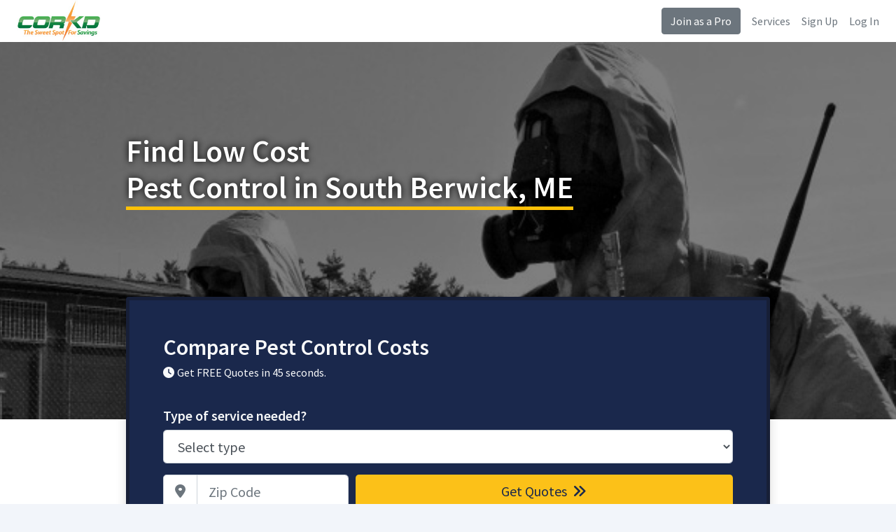

--- FILE ---
content_type: text/html
request_url: https://www.corkd.com/pest-control/me/pest-control-south-berwick-me.php
body_size: 6983
content:
<!DOCTYPE html>
<html>
<head>

	<title>South Berwick Exterminators - Low Cost Pest Control in South Berwick, ME</title>
	<base href="https://www.corkd.com/">
	<meta name="description" content="Compare prices and save on South Berwick pest control services from top rated exterminators in South Berwick, ME with Corkd. Corkd offers the best prices on all types of pest control services in South Berwick, Maine.">
	<meta charset="utf-8">
	<meta name="viewport" content="width=device-width, initial-scale=1, shrink-to-fit=no">
	<meta http-equiv="x-ua-compatible" content="ie=edge">
	<meta name='ir-site-verification-token' value='-703461616'>

	<link rel="canonical" href="https://www.corkd.com/pest-control/me/pest-control-south-berwick-me.php" />
	<link rel="preconnect" href="https://fonts.gstatic.com">
	<link href="https://fonts.googleapis.com/css2?family=Source+Sans+Pro:wght@300;400;600;700&display=swap" rel="stylesheet">
	<link rel="stylesheet" href="https://cdnjs.cloudflare.com/ajax/libs/twitter-bootstrap/4.6.0/css/bootstrap.min.css" integrity="sha512-P5MgMn1jBN01asBgU0z60Qk4QxiXo86+wlFahKrsQf37c9cro517WzVSPPV1tDKzhku2iJ2FVgL67wG03SGnNA==" crossorigin="anonymous" />
	<link rel="stylesheet" href="style.css" />
	<link rel="stylesheet" href="https://cdnjs.cloudflare.com/ajax/libs/font-awesome/6.7.1/css/all.min.css" integrity="sha512-5Hs3dF2AEPkpNAR7UiOHba+lRSJNeM2ECkwxUIxC1Q/FLycGTbNapWXB4tP889k5T5Ju8fs4b1P5z/iB4nMfSQ==" crossorigin="anonymous" referrerpolicy="no-referrer" />
	<link rel="shortcut icon" href="/favicon.png" type="image/x-icon">
	<link rel="icon" href="/favicon.png" type="image/x-icon">
	<!-- Start of Woopra Code -->
	<script>
	(function(){
			  var t,i,e,n=window,o=document,a=arguments,s="script",r=["config","track","identify","visit","push","call","trackForm","trackClick"],c=function(){var t,i=this;for(i._e=[],t=0;r.length>t;t++)(function(t){i[t]=function(){return i._e.push([t].concat(Array.prototype.slice.call(arguments,0))),i}})(r[t])};for(n._w=n._w||{},t=0;a.length>t;t++)n._w[a[t]]=n[a[t]]=n[a[t]]||new c;i=o.createElement(s),i.async=1,i.src="//static.woopra.com/js/t/5.js",e=o.getElementsByTagName(s)[0],e.parentNode.insertBefore(i,e)
	})("woopra");

	woopra.config({
		 domain: 'corkd.com'
	});

	
	</script>
	<!-- End of Woopra Code -->
 </head>


 <body>


 <div class="d-flex flex-column flex-md-row align-items-center px-md-4 bg-nav shadow-sm">
   <a href="https://www.corkd.com" class="my-0 mr-md-auto font-weight-normal"><img src="images/logo.jpeg" alt="Corkd logo" style="height:60px"></a>
   <a class="btn btn-secondary d-none d-md-block" href="pro.php">Join as a Pro</a>
	<a class="d-none d-md-block ml-3 text-secondary" href="services.php">Services</a>
	<a class="d-none d-md-block ml-3 text-secondary" href="sign-up.php">Sign Up</a>
	<a class="d-none d-md-block ml-3 text-secondary" href="login.php">Log In</a>
 </div>

<!--=== Body ===-->



<style>
.text-ul{border-bottom:5px solid #FFC107;}

</style>
<style>
	.index-hero{background:linear-gradient(rgba(0, 0, 0, 0.5),rgba(0, 0, 0, 0.5)),url('images/headers/pest-control.jpg');background-size:cover;background-position:center;}

	.index-hero{min-height:550px;min-width:100%;background-repeat:no-repeat;-webkit-background-size: cover;-moz-background-size: cover;-o-background-size: cover;background-size: cover;margin-bottom:20px;}

	.index-hero h1{color:#fff;text-shadow: 0px 0px 10px #000;margin-top:130px;margin-bottom:130px;}

	.index-hero-footer{background:#fff;height:240px;margin-top:-200px;z-index:999999;}

.h1{font-size:44px;}
</style>
<div class="index-hero">
	<div class="container">

		<div class="row justify-content-md-center">
		<div class="col-md-12 col-lg-10">
		      <h1 class="h1">Find Low Cost<br> <span class="text-ul">Pest Control in South Berwick, ME</sapn></h1>      					 </div>

	 <div class="col-md-12 col-lg-10">


<div class="card border-2 shadow py-5 px-2 px-md-5 bg-main text-light">
	<p class="h2 mb-2 text-light">Compare Pest Control Costs</p>
		<p class="h6 mb-3"><i class="fa fa-clock mr-1"></i>Get FREE Quotes in 45 seconds.</p>

      <form action="quote.php" method="get" class="needs-validation" novalidate>
     <p class="h5 mt-4 mb-2 text-light">Type of service needed?</p>
<div class="form-row">
<div class="col-12">
	<div class="mb-2">
     <select name="Q1" class="form-control form-control-lg" id="exampleFormControlSelect1" required>
       <option value="">Select type</option>
       <option value="Ant Removal">Ant Removal</option>
		 <option value="Bed Bug Removal">Bed Bug Removal</option>
		 <option value="Bee/Wasp Removal">Bee/Wasp Removal</option>
		 <option value="Bird And Bat Removal">Bird And Bat Removal</option>		 <option value="Flea/Tick Removal">Flea/Tick Removal</option>		 <option value="Fly / Mosquito Removal">Fly / Mosquito Removal</option>		 <option value="Fumigation">Fumigation</option>		 <option value="General Pest Control">General Pest Control</option>		 <option value="Insect Removal">Insect Removal</option>		 <option value="Mite Removal">Mite Removal</option>		 <option value="Mouse/Rat Removal">Mouse/Rat Removal</option>		 <option value="Roach Removal">Roach Removal</option>		 <option value="Spiders/Cricket Removal">Spiders/Cricket Removal</option>		 <option value="Stinging Insect Removal">Stinging Insect Removal</option>     </select>
   </div>
</div>

</div>
			 <div class="form-row mt-2">
				<div class="col-6 col-sm-4">
            <label for="ZipCode" class="sr-only">Zip Code</label>
            <div class="input-group input-group-lg">
              <div class="input-group-prepend">
                <div class="input-group-text bg-white"><i class="fa fa-map-marker-alt text-secondary"></i></div>
              </div>
              <input type="text" class="form-control" name="ZipCode" id="ZipCode" placeholder="Zip Code" required>
            </div>
			</div>
			<input type="text" name="Ref" value="pest-control" hidden>
			<div class="col-6 col-sm-8">
				<button type="submit" class="btn btn-block btn-lg btn-cta">Get Quotes <i class="fa fa-angle-double-right ml-1"></i></button>
			</div>

          </div>
</form>
</div>

</div>

</div>
</div>


</div>

<div class="row-fluid border-bottom shadow index-hero-footer">

</div>

<script>
(function() {
  'use strict';
  window.addEventListener('load', function() {
    // Fetch all the forms we want to apply custom Bootstrap validation styles to
    var forms = document.getElementsByClassName('needs-validation');
    // Loop over them and prevent submission
    var validation = Array.prototype.filter.call(forms, function(form) {
      form.addEventListener('submit', function(event) {
        if (form.checkValidity() === false) {
          event.preventDefault();
          event.stopPropagation();
        }
        form.classList.add('was-validated');
      }, false);
    });
  }, false);
})();
</script>

<div class="container my-5">
<div class="row">

         <div class="col-12 d-lg-none mb-md-5">
   	<div class="card shadow p-4 bg-main text-center">
   		<p class="h4 text-light">Call Now for Pest Control Prices</p>
   		<a href="tel:8669966114" class="btn btn-lg btn-cta btn-block mt-3">(866) 996-6114</a>
   	</div>
   </div>
   
<div class="col-lg-8 mb-5">
<div class="card shadow p-4 p-md-5 main-content">


<div class="rounded mb-3" style="background:url('images/headers/pest-control.jpg') no-repeat;height:344px;"><br />
   <ul class="list-unstyled featured-ul">
      <li style="color:white;padding:10px;"><i class="fa fa-check mr-2"></i> Pest Control in South Berwick, ME</li>
      <li style="color:white;padding:10px;"><i class="fa fa-check mr-2"></i> Termite Control in South Berwick, ME</li>
      <li style="color:white;padding:10px;"><i class="fa fa-check mr-2"></i> Rodent Control in South Berwick, ME</li>
   </ul>
</div>
<h2>Pest Control From Top Rated Exterminators in South Berwick, ME</h2>
<p>Corkd is the place to go when you need a dependable exterminator in South Berwick, that's known for offering high quality, low cost pest control in South Berwick, Maine. Whether you need to get rid of termites in South Berwick or you need rodent control in South Berwick, Corkd can help you find the best exterminator in South Berwick, ME for your needs. Corkd makes it easy to find the right exterminators in South Berwick, ME for your needs, while staying within your budget. Request prices on all types of pest control in South Berwick right now by completing the quick contact form, our prices can't be matched!</p>

<h2>Common South Berwick Pest Control Needs</h2>
<p>Corkd makes it easy to find and save on exterminators in South Berwick, ME specializing in getting rid of the most common problems, including:</p>
<ul>
<li>Ants</li>
<li>Bats</li>
<li>Bed Bugs</li>
<li>Bees</li>
<li>Birds</li>
<li>Commercial</li>
<li>Fleas & Ticks</li>
<li>Gophers</li>
<li>Ground Hogs</li>
<li>Mice</li>
<li>Mosquitos</li>
<li>Other Pests</li>
<li>Racoons</li>
<li>Rats</li>
<li>Roaches</li>
<li>Rodents</li>
<li>Skunks</li>
<li>Spiders</li>
<li>Stinging Insects</li>
<li>Termites</li>
</ul>





      <h3 class="h3">Non-Verified Pest Control Companies</h3>

      <p><a href="pro.php" class="btn btn-sm btn-outline-secondary">Verify Your Information</a></p>

<div class="card shadow px-3">
      
      <div class="row border-bottom pt-3" itemscope itemtype="http://schema.org/LocalBusiness">
         <div class="col-md-8">
            <p class="mb-0">
               <span itemprop="name">
                  <strong style="font-size:16px;">ANT Man Pest Control INC - From Cumberland Falmout</strong>
               </span>
            </p>
            <div itemprop="address" itemscope itemtype="http://schema.org/PostalAddress">
               <p class="mb-0">
                  <i class="fa-icon-map-marker"></i>
                  <span itemprop="streetAddress">751 Main St</span>
               </p>
               <p>
                  <span itemprop="addressLocality">South Portland</span>,
                  <span itemprop="addressRegion">ME</span>
                  <span itemprop="postalCode">4106</span>
               </p></div>
         </div>
         <div class="col-md-4 pr-3 pb-4">
            <a class="btn btn-primary btn-block float-right align-middle mt-md-3" data-toggle="modal" data-target="#quoteModal">Compare Quotes</a>
         </div>
      </div>
      
      <div class="row border-bottom pt-3" itemscope itemtype="http://schema.org/LocalBusiness">
         <div class="col-md-8">
            <p class="mb-0">
               <span itemprop="name">
                  <strong style="font-size:16px;">Advantage Pest Control</strong>
               </span>
            </p>
            <div itemprop="address" itemscope itemtype="http://schema.org/PostalAddress">
               <p class="mb-0">
                  <i class="fa-icon-map-marker"></i>
                  <span itemprop="streetAddress">1584 Broadway</span>
               </p>
               <p>
                  <span itemprop="addressLocality">South Portland</span>,
                  <span itemprop="addressRegion">ME</span>
                  <span itemprop="postalCode">4106</span>
               </p></div>
         </div>
         <div class="col-md-4 pr-3 pb-4">
            <a class="btn btn-primary btn-block float-right align-middle mt-md-3" data-toggle="modal" data-target="#quoteModal">Compare Quotes</a>
         </div>
      </div>
      
      <div class="row border-bottom pt-3" itemscope itemtype="http://schema.org/LocalBusiness">
         <div class="col-md-8">
            <p class="mb-0">
               <span itemprop="name">
                  <strong style="font-size:16px;">The Grounds Crew</strong>
               </span>
            </p>
            <div itemprop="address" itemscope itemtype="http://schema.org/PostalAddress">
               <p class="mb-0">
                  <i class="fa-icon-map-marker"></i>
                  <span itemprop="streetAddress">177 Gray Rd</span>
               </p>
               <p>
                  <span itemprop="addressLocality">Falmouth</span>,
                  <span itemprop="addressRegion">ME</span>
                  <span itemprop="postalCode">4105</span>
               </p></div>
         </div>
         <div class="col-md-4 pr-3 pb-4">
            <a class="btn btn-primary btn-block float-right align-middle mt-md-3" data-toggle="modal" data-target="#quoteModal">Compare Quotes</a>
         </div>
      </div>
      
      <div class="row border-bottom pt-3" itemscope itemtype="http://schema.org/LocalBusiness">
         <div class="col-md-8">
            <p class="mb-0">
               <span itemprop="name">
                  <strong style="font-size:16px;">Bug-Off Pest Control</strong>
               </span>
            </p>
            <div itemprop="address" itemscope itemtype="http://schema.org/PostalAddress">
               <p class="mb-0">
                  <i class="fa-icon-map-marker"></i>
                  <span itemprop="streetAddress">PO Box 8178</span>
               </p>
               <p>
                  <span itemprop="addressLocality">Portland</span>,
                  <span itemprop="addressRegion">ME</span>
                  <span itemprop="postalCode">4104</span>
               </p></div>
         </div>
         <div class="col-md-4 pr-3 pb-4">
            <a class="btn btn-primary btn-block float-right align-middle mt-md-3" data-toggle="modal" data-target="#quoteModal">Compare Quotes</a>
         </div>
      </div>
      
      <div class="row border-bottom pt-3" itemscope itemtype="http://schema.org/LocalBusiness">
         <div class="col-md-8">
            <p class="mb-0">
               <span itemprop="name">
                  <strong style="font-size:16px;">L S T Landscaping Inc.</strong>
               </span>
            </p>
            <div itemprop="address" itemscope itemtype="http://schema.org/PostalAddress">
               <p class="mb-0">
                  <i class="fa-icon-map-marker"></i>
                  <span itemprop="streetAddress">31 Morrill St</span>
               </p>
               <p>
                  <span itemprop="addressLocality">Portland</span>,
                  <span itemprop="addressRegion">ME</span>
                  <span itemprop="postalCode">4103</span>
               </p></div>
         </div>
         <div class="col-md-4 pr-3 pb-4">
            <a class="btn btn-primary btn-block float-right align-middle mt-md-3" data-toggle="modal" data-target="#quoteModal">Compare Quotes</a>
         </div>
      </div>
      
      <div class="row border-bottom pt-3" itemscope itemtype="http://schema.org/LocalBusiness">
         <div class="col-md-8">
            <p class="mb-0">
               <span itemprop="name">
                  <strong style="font-size:16px;">Collins Lawn/Insect Control</strong>
               </span>
            </p>
            <div itemprop="address" itemscope itemtype="http://schema.org/PostalAddress">
               <p class="mb-0">
                  <i class="fa-icon-map-marker"></i>
                  <span itemprop="streetAddress">326 Presumpscot St</span>
               </p>
               <p>
                  <span itemprop="addressLocality">Portland</span>,
                  <span itemprop="addressRegion">ME</span>
                  <span itemprop="postalCode">4103</span>
               </p></div>
         </div>
         <div class="col-md-4 pr-3 pb-4">
            <a class="btn btn-primary btn-block float-right align-middle mt-md-3" data-toggle="modal" data-target="#quoteModal">Compare Quotes</a>
         </div>
      </div>
      
      <div class="row border-bottom pt-3" itemscope itemtype="http://schema.org/LocalBusiness">
         <div class="col-md-8">
            <p class="mb-0">
               <span itemprop="name">
                  <strong style="font-size:16px;">Orkin Pest & Termite Control</strong>
               </span>
            </p>
            <div itemprop="address" itemscope itemtype="http://schema.org/PostalAddress">
               <p class="mb-0">
                  <i class="fa-icon-map-marker"></i>
                  <span itemprop="streetAddress">960 Riverside Street </span>
               </p>
               <p>
                  <span itemprop="addressLocality">Portland</span>,
                  <span itemprop="addressRegion">ME</span>
                  <span itemprop="postalCode">4103</span>
               </p></div>
         </div>
         <div class="col-md-4 pr-3 pb-4">
            <a class="btn btn-primary btn-block float-right align-middle mt-md-3" data-toggle="modal" data-target="#quoteModal">Compare Quotes</a>
         </div>
      </div>
      
      <div class="row border-bottom pt-3" itemscope itemtype="http://schema.org/LocalBusiness">
         <div class="col-md-8">
            <p class="mb-0">
               <span itemprop="name">
                  <strong style="font-size:16px;">A Presidential Pest Control</strong>
               </span>
            </p>
            <div itemprop="address" itemscope itemtype="http://schema.org/PostalAddress">
               <p class="mb-0">
                  <i class="fa-icon-map-marker"></i>
                  <span itemprop="streetAddress">PO Box 3418</span>
               </p>
               <p>
                  <span itemprop="addressLocality">Portland</span>,
                  <span itemprop="addressRegion">ME</span>
                  <span itemprop="postalCode">4101</span>
               </p></div>
         </div>
         <div class="col-md-4 pr-3 pb-4">
            <a class="btn btn-primary btn-block float-right align-middle mt-md-3" data-toggle="modal" data-target="#quoteModal">Compare Quotes</a>
         </div>
      </div>
      
      <div class="row border-bottom pt-3" itemscope itemtype="http://schema.org/LocalBusiness">
         <div class="col-md-8">
            <p class="mb-0">
               <span itemprop="name">
                  <strong style="font-size:16px;">RidQuick Termite Control Portland</strong>
               </span>
            </p>
            <div itemprop="address" itemscope itemtype="http://schema.org/PostalAddress">
               <p class="mb-0">
                  <i class="fa-icon-map-marker"></i>
                  <span itemprop="streetAddress">127 Middle St</span>
               </p>
               <p>
                  <span itemprop="addressLocality">Portland</span>,
                  <span itemprop="addressRegion">ME</span>
                  <span itemprop="postalCode">4101</span>
               </p></div>
         </div>
         <div class="col-md-4 pr-3 pb-4">
            <a class="btn btn-primary btn-block float-right align-middle mt-md-3" data-toggle="modal" data-target="#quoteModal">Compare Quotes</a>
         </div>
      </div>
      
      <div class="row border-bottom pt-3" itemscope itemtype="http://schema.org/LocalBusiness">
         <div class="col-md-8">
            <p class="mb-0">
               <span itemprop="name">
                  <strong style="font-size:16px;">Cumberland Self Storage</strong>
               </span>
            </p>
            <div itemprop="address" itemscope itemtype="http://schema.org/PostalAddress">
               <p class="mb-0">
                  <i class="fa-icon-map-marker"></i>
                  <span itemprop="streetAddress">77 Free St</span>
               </p>
               <p>
                  <span itemprop="addressLocality">Portland</span>,
                  <span itemprop="addressRegion">ME</span>
                  <span itemprop="postalCode">4101</span>
               </p></div>
         </div>
         <div class="col-md-4 pr-3 pb-4">
            <a class="btn btn-primary btn-block float-right align-middle mt-md-3" data-toggle="modal" data-target="#quoteModal">Compare Quotes</a>
         </div>
      </div>
      
</div>


<h4 class="mt-5">Pest Control Near South Berwick</h4>
   <ul class="list-inline">
      <li class="list-inline-item"><a class="btn btn-sm btn-outline-secondary mb-2" href="pest-control/me/pest-control-berwick-me.php">Berwick, ME</a></li>
<li class="list-inline-item"><a class="btn btn-sm btn-outline-secondary mb-2" href="pest-control/me/pest-control-eliot-me.php">Eliot, ME</a></li>
<li class="list-inline-item"><a class="btn btn-sm btn-outline-secondary mb-2" href="pest-control/me/pest-control-york-me.php">York, ME</a></li>
<li class="list-inline-item"><a class="btn btn-sm btn-outline-secondary mb-2" href="pest-control/me/pest-control-kittery-me.php">Kittery, ME</a></li>
<li class="list-inline-item"><a class="btn btn-sm btn-outline-secondary mb-2" href="pest-control/me/pest-control-lebanon-me.php">Lebanon, ME</a></li>
<li class="list-inline-item"><a class="btn btn-sm btn-outline-secondary mb-2" href="pest-control/me/pest-control-wells-me.php">Wells, ME</a></li>
<li class="list-inline-item"><a class="btn btn-sm btn-outline-secondary mb-2" href="pest-control/me/pest-control-sanford-me.php">Sanford, ME</a></li>
<li class="list-inline-item"><a class="btn btn-sm btn-outline-secondary mb-2" href="pest-control/me/pest-control-kennebunk-me.php">Kennebunk, ME</a></li>
<li class="list-inline-item"><a class="btn btn-sm btn-outline-secondary mb-2" href="pest-control/me/pest-control-waterboro-me.php">Waterboro, ME</a></li>
<li class="list-inline-item"><a class="btn btn-sm btn-outline-secondary mb-2" href="pest-control/me/pest-control-biddeford-me.php">Biddeford, ME</a></li>
   </ul>

<h4>Pest Control in Other Maine Cities</h4>
<ul class="list-inline">
<li class="list-inline-item"><a class="btn btn-sm btn-outline-secondary mb-2" href="pest-control/me/pest-control-auburn-me.php">Auburn, ME</a></li>
<li class="list-inline-item"><a class="btn btn-sm btn-outline-secondary mb-2" href="pest-control/me/pest-control-augusta-me.php">Augusta, ME</a></li>
<li class="list-inline-item"><a class="btn btn-sm btn-outline-secondary mb-2" href="pest-control/me/pest-control-bangor-me.php">Bangor, ME</a></li>
<li class="list-inline-item"><a class="btn btn-sm btn-outline-secondary mb-2" href="pest-control/me/pest-control-biddeford-me.php">Biddeford, ME</a></li>
<li class="list-inline-item"><a class="btn btn-sm btn-outline-secondary mb-2" href="pest-control/me/pest-control-brunswick-me.php">Brunswick, ME</a></li>
<li class="list-inline-item"><a class="btn btn-sm btn-outline-secondary mb-2" href="pest-control/me/pest-control-lewiston-me.php">Lewiston, ME</a></li>
<li class="list-inline-item"><a class="btn btn-sm btn-outline-secondary mb-2" href="pest-control/me/pest-control-portland-me.php">Portland, ME</a></li>
<li class="list-inline-item"><a class="btn btn-sm btn-outline-secondary mb-2" href="pest-control/me/pest-control-sanford-me.php">Sanford, ME</a></li>
<li class="list-inline-item"><a class="btn btn-sm btn-outline-secondary mb-2" href="pest-control/me/pest-control-scarborough-me.php">Scarborough, ME</a></li>
<li class="list-inline-item"><a class="btn btn-sm btn-outline-secondary mb-2" href="pest-control/me/pest-control-south-portland-me.php">South Portland, ME</a></li>
</ul>

<h4>Zip Codes We Service</h4><ul class="list-inline"><li class="list-inline-item text-secondary">03908</li></ul>
</div>
</div>




<div class="col-lg-4">
	<div class="card shadow p-4 bg-main text-center mb-5">
		<p class="h4 text-light">Call Now for Pest Control Prices</p>
      <a href="tel:8669966114" class="btn btn-lg btn-cta btn-block mt-3">(866) 996-6114</a>
	</div>

<div class="card shadow mb-5 text-center p-4">
	<p class="h3 font-weight-bold text-dark mb-4"><span class="text-ul">How it works:</span></p>
   <p class="h3 mt-1"><i class="fas fa-pen text-info"></i></p>
   <p class="h5 mt-1 text-dark">Tell us what you need</p>
   <p class="h3 mt-4"><i class="fas fa-users text-info"></i></p>
   <p class="h5 mt-1 text-dark">Compare prices and pros</p>
   <p class="h3 mt-4"><i class="fas fa-user-check text-info"></i></p>
   <p class="h5 mt-1 pb-0 mb-0 text-dark">Hire the best pro</p>
	<p class="small pb-0 mb-0 text-dark">(no obligation)</p>
	<a class="btn btn-cta btn-lg btn-block mt-4" data-toggle="modal" data-target="#quoteModal">Get Started</a>
</div><div class="card alert-warning shadow mb-5 text-center py-5 px-4 text-secondary border-warning">
	<p class="h2 font-weight-bold">Are You a Pro?</p>
   <p class="h4">Grow your business with us.</p>
      <p>Sign up today to connect with customers that are looking for pest control near South Berwick.</p>
         	   <a class="btn btn-block btn-lg btn-primary mt-3" href="pro.php">Join as a Pro</a>
</div><div class="card text-center shadow bg-main border-1">
   <div class="card-body p-4">
      <p class="h3 text-light font-weight-bold mb-0">Compare Pest Control Costs</p>
      <p class="text-light mt-4 h5">Type of service needed?</p>
      <form action="quote.php" method="get" class="needs-validation" novalidate>

                     <div>
            	<div class="form-group">
                 <select class="form-control form-control-lg" name="Q1" required>
                   <option value="">Select type</option>
                   <option value="Ant Removal">Ant Removal</option>
            		 <option value="Bed Bug Removal">Bed Bug Removal</option>
            		 <option value="Bee/Wasp Removal">Bee/Wasp Removal</option>
            		 <option value="Bird And Bat Removal">Bird And Bat Removal</option>            		 <option value="Flea/Tick Removal">Flea/Tick Removal</option>            		 <option value="Fly / Mosquito Removal">Fly / Mosquito Removal</option>            		 <option value="Fumigation">Fumigation</option>            		 <option value="General Pest Control">General Pest Control</option>            		 <option value="Insect Removal">Insect Removal</option>            		 <option value="Mite Removal">Mite Removal</option>            		 <option value="Mouse/Rat Removal">Mouse/Rat Removal</option>            		 <option value="Roach Removal">Roach Removal</option>            		 <option value="Spiders/Cricket Removal">Spiders/Cricket Removal</option>            		 <option value="Stinging Insect Removal">Stinging Insect Removal</option>                 </select>
               </div>
            </div>
                     <div class="form-group">
            <label for="ZipCode" class="sr-only">Zip Code</label>
            <div class="input-group input-group-lg">
              <div class="input-group-prepend">
                <div class="input-group-text bg-white"><i class="fa fa-map-marker-alt text-secondary"></i></div>
              </div>
              <input type="text" class="form-control" name="ZipCode" id="ZipCode" placeholder="Zip Code" required>
            </div>
         </div>
                  <input type="text" name="Ref" value="pest-control" hidden>
         <div class="form-group">
            <button type="submit" class="btn btn-block btn-lg btn-yellow">Get Quotes <i class="fa fa-angle-double-right ml-1"></i></button>
         </div>
      </form>
    </div>
</div>

      </div>


    </div>
  </div>


<div class="row-fluid py-5 text-light bg-main">
   <div class="container py-4">
   <p class="h2 mb-0 text-light">Compare Pest Control Costs</p>

   <form action="quote.php" method="get" class="needs-validation" novalidate>
  <p class="h5 mt-4 mb-2 text-light">Type of service needed?</p>
<div class="form-row">
<div class="col">
<div class="form-group">
  <select class="form-control form-control-lg" name="Q1" id="exampleFormControlSelect1" required>
    <option value="">Select type</option>
    <option value="Ant Removal">Ant Removal</option>
    <option value="Bed Bug Removal">Bed Bug Removal</option>
    <option value="Bee/Wasp Removal">Bee/Wasp Removal</option>
    <option value="Bird And Bat Removal">Bird And Bat Removal</option>    <option value="Flea/Tick Removal">Flea/Tick Removal</option>    <option value="Fly / Mosquito Removal">Fly / Mosquito Removal</option>    <option value="Fumigation">Fumigation</option>    <option value="General Pest Control">General Pest Control</option>    <option value="Insect Removal">Insect Removal</option>    <option value="Mite Removal">Mite Removal</option>    <option value="Mouse/Rat Removal">Mouse/Rat Removal</option>    <option value="Roach Removal">Roach Removal</option>    <option value="Spiders/Cricket Removal">Spiders/Cricket Removal</option>    <option value="Stinging Insect Removal">Stinging Insect Removal</option>  </select>
</div>
</div>

</div>
       <div class="form-row mt-2">
         <div class="col-6 col-sm-4">
         <label for="ZipCode" class="sr-only">Zip Code</label>
         <div class="input-group input-group-lg">
           <div class="input-group-prepend">
             <div class="input-group-text bg-white"><i class="fa fa-map-marker-alt text-secondary"></i></div>
           </div>
           <input type="text" class="form-control" name="ZipCode" id="ZipCode" placeholder="Zip Code" required>
         </div>
      </div>
            <input type="text" name="Ref" value="pest-control" hidden>
      <div class="col-6 col-sm-8">
         <button type="submit" class="btn btn-block btn-lg btn-cta">Get Quotes <i class="fa fa-angle-double-right ml-1"></i></button>
      </div>

       </div>
</form>
</div>
</div>
<div class="modal fade" id="quoteModal" tabindex="-1" role="dialog" aria-labelledby="quoteModalLabel" aria-hidden="true">
  <div class="modal-dialog" role="document">
    <div class="modal-content bg-main">
      <div class="modal-body p-4">
               <p class="h4 mb-2 text-light">Compare Pest Control Costs</p>
               <form action="quote.php" method="get" class="needs-validation" novalidate>
        <p class="mt-4 mb-2 text-light">Type of service needed?</p>
   <div class="form-row">
      <div class="col">
   	<div class="form-group">
        <select name="Q1" class="form-control form-control-lg" id="quoteFormControlSelect1" required>
          <option value="">Select type</option>
          <option value="Ant Removal">Ant Removal</option>
   		 <option value="Bed Bug Removal">Bed Bug Removal</option>
   		 <option value="Bee/Wasp Removal">Bee/Wasp Removal</option>
   		 <option value="Bird And Bat Removal">Bird And Bat Removal</option>   		 <option value="Flea/Tick Removal">Flea/Tick Removal</option>   		 <option value="Fly / Mosquito Removal">Fly / Mosquito Removal</option>   		 <option value="Fumigation">Fumigation</option>   		 <option value="General Pest Control">General Pest Control</option>   		 <option value="Insect Removal">Insect Removal</option>   		 <option value="Mite Removal">Mite Removal</option>   		 <option value="Mouse/Rat Removal">Mouse/Rat Removal</option>   		 <option value="Roach Removal">Roach Removal</option>   		 <option value="Spiders/Cricket Removal">Spiders/Cricket Removal</option>   		 <option value="Stinging Insect Removal">Stinging Insect Removal</option>        </select>
      </div>
   </div>
   
   </div>
   			 <div class="form-row mt-2">
   				<div class="col-12">
               <label for="ZipCode" class="sr-only">Zip Code</label>
               <div class="input-group input-group-lg">
                 <div class="input-group-prepend">
                   <div class="input-group-text bg-white"><i class="fa fa-map-marker-alt text-secondary"></i></div>
                 </div>
                 <input type="text" class="form-control" name="ZipCode" id="ZipCode" placeholder="Zip Code" required>
               </div>
   			</div>
      			<input type="text" name="Ref" value="pest-control" hidden>
   			<div class="col-12">
   				<button type="submit" class="btn btn-block btn-lg btn-cta mt-3">Get Quotes <i class="fa fa-angle-double-right ml-1"></i></button>
   			</div>

             </div>
   </form>

      </div>
    </div>
  </div>
</div>

<style>
.featured-ul{font-size:22px;color:white;background-color:rgba(0, 0, 0, 0.7);border-radius:10px;margin:35px;max-width:500px;padding:20px;}
/* Phones
-------------*/
@media(max-width:767px){
   .featured-ul{font-size:18px;color:white;background-color:rgba(0, 0, 0, 0.7);border-radius:10px;margin:25px;max-width:500px;padding:15px;}
}
</style>

<script src="https://code.jquery.com/jquery-3.5.1.slim.min.js" integrity="sha384-DfXdz2htPH0lsSSs5nCTpuj/zy4C+OGpamoFVy38MVBnE+IbbVYUew+OrCXaRkfj" crossorigin="anonymous"></script>
<script src="https://cdn.jsdelivr.net/npm/bootstrap@4.6.0/dist/js/bootstrap.bundle.min.js" integrity="sha384-Piv4xVNRyMGpqkS2by6br4gNJ7DXjqk09RmUpJ8jgGtD7zP9yug3goQfGII0yAns" crossorigin="anonymous"></script>
<!--=== End Body ===-->

<!-- Footer -->
<div class="border-top py-5">
  <div class="container">
	 <div class="row">
		 <!-- Footer Content -->
 		<div class="col-lg-4 col-md-6">
 			 <p class="text-dark mb-1" style="font-weight:600">For Customers</p>
 			 <ul class="list-unstyled mb-0">
				<li><a class="text-muted" href="r.php">Resources</a></li>
				<li><a class="text-muted" href="prices/tree-removal-cost.php">Tree Removal Costs</a></li>
				<li><a class="text-muted" href="prices/air-duct-cleaning-cost.php">Air Duct Cleaning Costs</a></li>
				<li><a class="text-muted" href="r/when-is-the-best-time-of-year-to-trim-trees.php">Best Time to Trim Trees</a></li>
				<li><a class="text-muted" href="r/what-is-the-cheapest-time-of-year-for-tree-removal.php">Cheapest Time for Tree Removal</a></li>

 			 </ul>

 		</div>
 		<!-- End Footer Content -->

		<!-- Footer Content -->
		<div class="col-lg-4 col-md-6">
		<p class="text-dark mb-1" style="font-weight:600">For Pros</p>
		<ul class="list-unstyled mb-0">
				<li><a class="text-muted" href="pro.php">Become a Pro</a></li>
				<li><a class="text-muted" href="login.php">My Account</a></li>
		</ul>
	</div>
	<!-- End Footer Content -->

		<!-- Footer Content -->
		<div class="col-lg-4 col-md-6">
			 <p class="text-dark mb-1" style="font-weight:600">Company Info</p>
			 <ul class="list-unstyled mb-0">
				 <li><a class="text-muted" href="about-us.php">About Us</a></li>
				 <li><a class="text-muted" href="employment.php">Employment</a></li>
				 <li><a class="text-muted" href="contact-us.php">Contact Us</a></li>
			 </ul>

		</div>
		<!-- End Footer Content -->
	 </div>
  </div>
</div>
<!-- End Footer -->

<!-- Copyright Footer -->

  <div class="container-fluid py-3 border-top">
	 <div class="row">
		<div class="col-md-12">
			 <small class="text-secondary">&copy; 2026 Corkd <span>|</span> <a class="text-secondary" href="privacy-policy.php">Privacy Policy</a> <span>·</span> <a class="text-secondary" href="terms-of-service.php">Terms of Use</a> <span>·</span> <a class="text-secondary" href="copyright-notice.php">Copyright</a> <span>·</span> <a class="text-muted" href="opt-out.php">Do Not Sell My Info</a></small>
			 <small class="float-right">
				 <a href="https://www.facebook.com/corkdservices"><i class="fa fa-facebook fa-2x mr-3 text-dark"></i></a>
				 <a href="https://www.twitter.com/corkdservices"><i class="fa fa-twitter fa-2x mr-3 text-dark"></i></a>
			 </small>
		  </div>
		</div>

	 </div>
  </div>
<!-- End Copyright Footer -->
</main>


<script>
jQuery(function($){
$(".phone").mask("(999) 999-9999");
});

//$.fn.datepicker.noConflict
var datepicker = $.fn.datepicker.noConflict(); // return $.fn.datepicker to previously assigned value
$.fn.bootstrapDP = datepicker;

$('.date').bootstrapDP({
    format: "yyyy-mm-dd",
    startDate: "-today",
    orientation: "top auto",
    autoclose: true
});

jQuery(document).ready( function(){
    jQuery('#demoForm').fadeIn(10);
} );
</script>
<script src="js/blazy.min.js"></script>
<script>
	 (function() {
		  // Initialize
		  var bLazy = new Blazy();
	 })();
</script>

<script src="//static.getclicky.com/js" type="text/javascript"></script>
<script type="text/javascript">try{ clicky.init(100833489); }catch(e){}</script>
<noscript><p><img alt="Clicky" width="1" height="1" src="//in.getclicky.com/100833489ns.gif" /></p></noscript>
<script defer src="https://static.cloudflareinsights.com/beacon.min.js/vcd15cbe7772f49c399c6a5babf22c1241717689176015" integrity="sha512-ZpsOmlRQV6y907TI0dKBHq9Md29nnaEIPlkf84rnaERnq6zvWvPUqr2ft8M1aS28oN72PdrCzSjY4U6VaAw1EQ==" data-cf-beacon='{"version":"2024.11.0","token":"32010e9569fc4930b2d140a4e6a2be8e","r":1,"server_timing":{"name":{"cfCacheStatus":true,"cfEdge":true,"cfExtPri":true,"cfL4":true,"cfOrigin":true,"cfSpeedBrain":true},"location_startswith":null}}' crossorigin="anonymous"></script>
</body>
</html>
